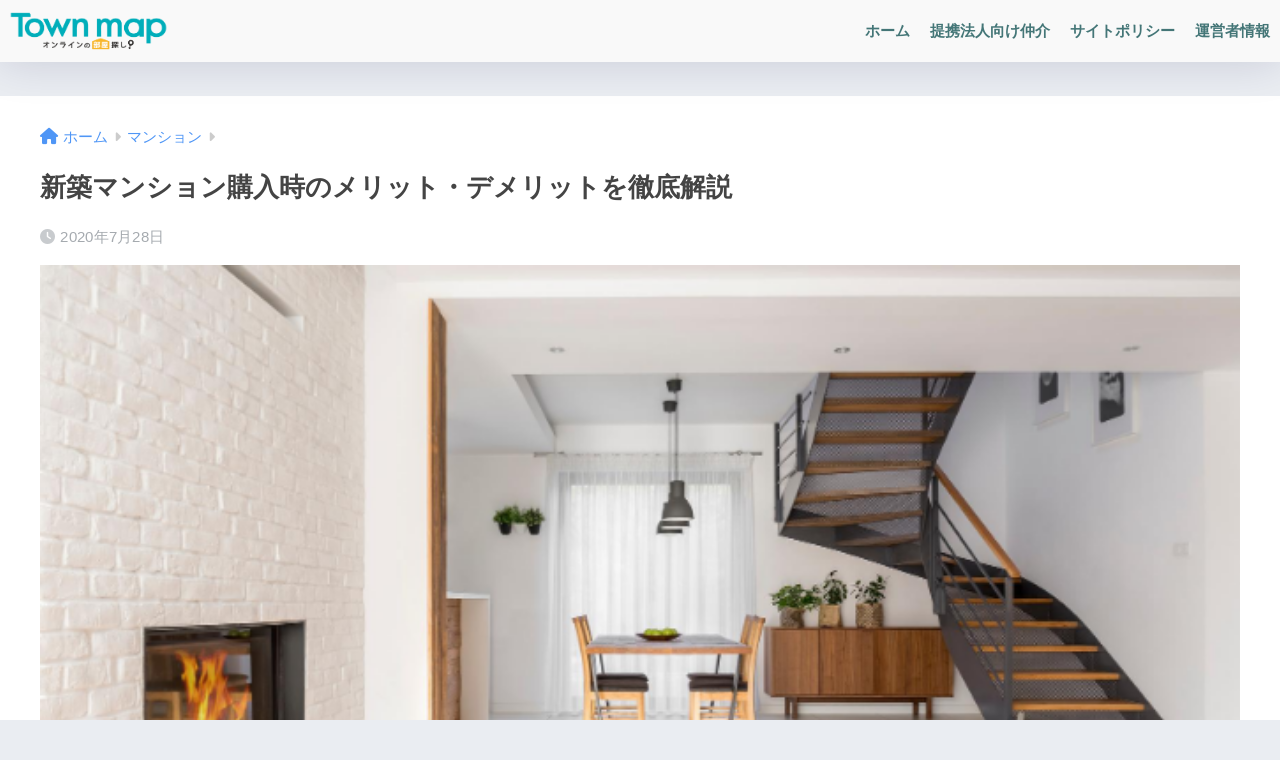

--- FILE ---
content_type: text/html; charset=UTF-8
request_url: https://town-maps.jp/mansion/611/
body_size: 15457
content:

<!DOCTYPE html>
<html lang="ja">
<head>
  <meta charset="utf-8">
  <meta http-equiv="X-UA-Compatible" content="IE=edge">
  <meta name="HandheldFriendly" content="True">
  <meta name="MobileOptimized" content="320">
  <meta name="viewport" content="width=device-width, initial-scale=1, viewport-fit=cover"/>
  <meta name="msapplication-TileColor" content="#009ef3">
  <meta name="theme-color" content="#009ef3">
  <link rel="pingback" href="https://town-maps.jp/xmlrpc.php">
  <title>新築マンション購入時のメリット・デメリットを徹底解説 | Town Map｜タウンマップ</title>
<meta name='robots' content='max-image-preview:large' />
<link rel='dns-prefetch' href='//js.hs-scripts.com' />
<link rel='dns-prefetch' href='//fonts.googleapis.com' />
<link rel='dns-prefetch' href='//use.fontawesome.com' />
<link rel="alternate" type="application/rss+xml" title="Town Map｜タウンマップ &raquo; フィード" href="https://town-maps.jp/feed/" />
<link rel="alternate" type="application/rss+xml" title="Town Map｜タウンマップ &raquo; コメントフィード" href="https://town-maps.jp/comments/feed/" />
<link rel="alternate" title="oEmbed (JSON)" type="application/json+oembed" href="https://town-maps.jp/wp-json/oembed/1.0/embed?url=https%3A%2F%2Ftown-maps.jp%2Fmansion%2F611%2F" />
<link rel="alternate" title="oEmbed (XML)" type="text/xml+oembed" href="https://town-maps.jp/wp-json/oembed/1.0/embed?url=https%3A%2F%2Ftown-maps.jp%2Fmansion%2F611%2F&#038;format=xml" />
<style id='wp-img-auto-sizes-contain-inline-css' type='text/css'>
img:is([sizes=auto i],[sizes^="auto," i]){contain-intrinsic-size:3000px 1500px}
/*# sourceURL=wp-img-auto-sizes-contain-inline-css */
</style>
<link rel='stylesheet' id='sng-stylesheet-css' href='https://town-maps.jp/wp-content/themes/sango-theme/style.css?version=3.9.11' type='text/css' media='all' />
<link rel='stylesheet' id='sng-option-css' href='https://town-maps.jp/wp-content/themes/sango-theme/entry-option.css?version=3.9.11' type='text/css' media='all' />
<link rel='stylesheet' id='sng-old-css-css' href='https://town-maps.jp/wp-content/themes/sango-theme/style-old.css?version=3.9.11' type='text/css' media='all' />
<link rel='stylesheet' id='sango_theme_gutenberg-style-css' href='https://town-maps.jp/wp-content/themes/sango-theme/library/gutenberg/dist/build/style-blocks.css?version=3.9.11' type='text/css' media='all' />
<style id='sango_theme_gutenberg-style-inline-css' type='text/css'>
:root{--sgb-main-color:#009ef3;--sgb-pastel-color:#b4e0fa;--sgb-accent-color:#f4cd4e;--sgb-widget-title-color:#009EF3;--sgb-widget-title-bg-color:#b4e0fa;--sgb-bg-color:#eaedf2;--wp--preset--color--sango-main:var(--sgb-main-color);--wp--preset--color--sango-pastel:var(--sgb-pastel-color);--wp--preset--color--sango-accent:var(--sgb-accent-color)}
/*# sourceURL=sango_theme_gutenberg-style-inline-css */
</style>
<link rel='stylesheet' id='sng-googlefonts-css' href='https://fonts.googleapis.com/css?family=Quicksand%3A500%2C700&#038;display=swap' type='text/css' media='all' />
<link rel='stylesheet' id='sng-fontawesome-css' href='https://use.fontawesome.com/releases/v6.1.1/css/all.css' type='text/css' media='all' />
<style id='wp-emoji-styles-inline-css' type='text/css'>

	img.wp-smiley, img.emoji {
		display: inline !important;
		border: none !important;
		box-shadow: none !important;
		height: 1em !important;
		width: 1em !important;
		margin: 0 0.07em !important;
		vertical-align: -0.1em !important;
		background: none !important;
		padding: 0 !important;
	}
/*# sourceURL=wp-emoji-styles-inline-css */
</style>
<style id='wp-block-library-inline-css' type='text/css'>
:root{--wp-block-synced-color:#7a00df;--wp-block-synced-color--rgb:122,0,223;--wp-bound-block-color:var(--wp-block-synced-color);--wp-editor-canvas-background:#ddd;--wp-admin-theme-color:#007cba;--wp-admin-theme-color--rgb:0,124,186;--wp-admin-theme-color-darker-10:#006ba1;--wp-admin-theme-color-darker-10--rgb:0,107,160.5;--wp-admin-theme-color-darker-20:#005a87;--wp-admin-theme-color-darker-20--rgb:0,90,135;--wp-admin-border-width-focus:2px}@media (min-resolution:192dpi){:root{--wp-admin-border-width-focus:1.5px}}.wp-element-button{cursor:pointer}:root .has-very-light-gray-background-color{background-color:#eee}:root .has-very-dark-gray-background-color{background-color:#313131}:root .has-very-light-gray-color{color:#eee}:root .has-very-dark-gray-color{color:#313131}:root .has-vivid-green-cyan-to-vivid-cyan-blue-gradient-background{background:linear-gradient(135deg,#00d084,#0693e3)}:root .has-purple-crush-gradient-background{background:linear-gradient(135deg,#34e2e4,#4721fb 50%,#ab1dfe)}:root .has-hazy-dawn-gradient-background{background:linear-gradient(135deg,#faaca8,#dad0ec)}:root .has-subdued-olive-gradient-background{background:linear-gradient(135deg,#fafae1,#67a671)}:root .has-atomic-cream-gradient-background{background:linear-gradient(135deg,#fdd79a,#004a59)}:root .has-nightshade-gradient-background{background:linear-gradient(135deg,#330968,#31cdcf)}:root .has-midnight-gradient-background{background:linear-gradient(135deg,#020381,#2874fc)}:root{--wp--preset--font-size--normal:16px;--wp--preset--font-size--huge:42px}.has-regular-font-size{font-size:1em}.has-larger-font-size{font-size:2.625em}.has-normal-font-size{font-size:var(--wp--preset--font-size--normal)}.has-huge-font-size{font-size:var(--wp--preset--font-size--huge)}.has-text-align-center{text-align:center}.has-text-align-left{text-align:left}.has-text-align-right{text-align:right}.has-fit-text{white-space:nowrap!important}#end-resizable-editor-section{display:none}.aligncenter{clear:both}.items-justified-left{justify-content:flex-start}.items-justified-center{justify-content:center}.items-justified-right{justify-content:flex-end}.items-justified-space-between{justify-content:space-between}.screen-reader-text{border:0;clip-path:inset(50%);height:1px;margin:-1px;overflow:hidden;padding:0;position:absolute;width:1px;word-wrap:normal!important}.screen-reader-text:focus{background-color:#ddd;clip-path:none;color:#444;display:block;font-size:1em;height:auto;left:5px;line-height:normal;padding:15px 23px 14px;text-decoration:none;top:5px;width:auto;z-index:100000}html :where(.has-border-color){border-style:solid}html :where([style*=border-top-color]){border-top-style:solid}html :where([style*=border-right-color]){border-right-style:solid}html :where([style*=border-bottom-color]){border-bottom-style:solid}html :where([style*=border-left-color]){border-left-style:solid}html :where([style*=border-width]){border-style:solid}html :where([style*=border-top-width]){border-top-style:solid}html :where([style*=border-right-width]){border-right-style:solid}html :where([style*=border-bottom-width]){border-bottom-style:solid}html :where([style*=border-left-width]){border-left-style:solid}html :where(img[class*=wp-image-]){height:auto;max-width:100%}:where(figure){margin:0 0 1em}html :where(.is-position-sticky){--wp-admin--admin-bar--position-offset:var(--wp-admin--admin-bar--height,0px)}@media screen and (max-width:600px){html :where(.is-position-sticky){--wp-admin--admin-bar--position-offset:0px}}
/*wp_block_styles_on_demand_placeholder:69687dbfae314*/
/*# sourceURL=wp-block-library-inline-css */
</style>
<link rel='stylesheet' id='liquid-connect-css' href='https://town-maps.jp/wp-content/plugins/liquid-connect/css/style.css' type='text/css' media='all' />
<link rel='stylesheet' id='ez-toc-css' href='https://town-maps.jp/wp-content/plugins/easy-table-of-contents/assets/css/screen.min.css' type='text/css' media='all' />
<style id='ez-toc-inline-css' type='text/css'>
div#ez-toc-container .ez-toc-title {font-size: 120%;}div#ez-toc-container .ez-toc-title {font-weight: 500;}div#ez-toc-container ul li , div#ez-toc-container ul li a {font-size: 95%;}div#ez-toc-container ul li , div#ez-toc-container ul li a {font-weight: 500;}div#ez-toc-container nav ul ul li {font-size: 90%;}.ez-toc-box-title {font-weight: bold; margin-bottom: 10px; text-align: center; text-transform: uppercase; letter-spacing: 1px; color: #666; padding-bottom: 5px;position:absolute;top:-4%;left:5%;background-color: inherit;transition: top 0.3s ease;}.ez-toc-box-title.toc-closed {top:-25%;}
.ez-toc-container-direction {direction: ltr;}.ez-toc-counter ul {direction: ltr;counter-reset: item ;}.ez-toc-counter nav ul li a::before {content: counter(item, numeric) '. ';margin-right: .2em; counter-increment: item;flex-grow: 0;flex-shrink: 0;float: left; }.ez-toc-widget-direction {direction: ltr;}.ez-toc-widget-container ul {direction: ltr;counter-reset: item ;}.ez-toc-widget-container nav ul li a::before {content: counter(item, numeric) '. ';margin-right: .2em; counter-increment: item;flex-grow: 0;flex-shrink: 0;float: left; }
/*# sourceURL=ez-toc-inline-css */
</style>
<script type="text/javascript" src="https://town-maps.jp/wp-includes/js/jquery/jquery.min.js?ver=3.7.1" id="jquery-core-js"></script>
<script type="text/javascript" src="https://town-maps.jp/wp-includes/js/jquery/jquery-migrate.min.js?ver=3.4.1" id="jquery-migrate-js"></script>
<link rel="https://api.w.org/" href="https://town-maps.jp/wp-json/" /><link rel="alternate" title="JSON" type="application/json" href="https://town-maps.jp/wp-json/wp/v2/posts/611" /><link rel="EditURI" type="application/rsd+xml" title="RSD" href="https://town-maps.jp/xmlrpc.php?rsd" />
<link rel="canonical" href="https://town-maps.jp/mansion/611/" />
<link rel='shortlink' href='https://town-maps.jp/?p=611' />
			<!-- DO NOT COPY THIS SNIPPET! Start of Page Analytics Tracking for HubSpot WordPress plugin v11.3.33-->
			<script class="hsq-set-content-id" data-content-id="blog-post">
				var _hsq = _hsq || [];
				_hsq.push(["setContentType", "blog-post"]);
			</script>
			<!-- DO NOT COPY THIS SNIPPET! End of Page Analytics Tracking for HubSpot WordPress plugin -->
			<meta property="og:title" content="新築マンション購入時のメリット・デメリットを徹底解説" />
<meta property="og:description" content="新築マンションの購入を検討している人は、中古マンションと比べて何が違うのか？と思っている人も多いでしょう。そこでこの記事では、新築マンションを購入するメリット・デメリットを解説します。新築マンションの購入を検討している人 ... " />
<meta property="og:type" content="article" />
<meta property="og:url" content="https://town-maps.jp/mansion/611/" />
<meta property="og:image" content="https://town-maps.jp/wp-content/uploads/2020/07/20200728-1.png" />
<meta name="thumbnail" content="https://town-maps.jp/wp-content/uploads/2020/07/20200728-1.png" />
<meta property="og:site_name" content="Town Map｜タウンマップ" />
<meta name="twitter:card" content="summary_large_image" />
	<script>
		(function(i,s,o,g,r,a,m){i['GoogleAnalyticsObject']=r;i[r]=i[r]||function(){
		(i[r].q=i[r].q||[]).push(arguments)},i[r].l=1*new Date();a=s.createElement(o),
		m=s.getElementsByTagName(o)[0];a.async=1;a.src=g;m.parentNode.insertBefore(a,m)
		})(window,document,'script','//www.google-analytics.com/analytics.js','ga');
		ga('create', 'UA-165419685-1', 'auto');
		ga('send', 'pageview');
	</script>
	
<!-- Jetpack Open Graph Tags -->
<meta property="og:type" content="article" />
<meta property="og:title" content="新築マンション購入時のメリット・デメリットを徹底解説" />
<meta property="og:url" content="https://town-maps.jp/mansion/611/" />
<meta property="og:description" content="新築マンションの購入を検討している人は、中古マンションと比べて何が違うのか？と思っている人も多いでしょう。そこ&hellip;" />
<meta property="article:published_time" content="2020-07-27T14:00:00+00:00" />
<meta property="article:modified_time" content="2020-07-26T23:56:34+00:00" />
<meta property="og:site_name" content="Town Map｜タウンマップ" />
<meta property="og:image" content="https://town-maps.jp/wp-content/uploads/2020/07/20200728-1.png" />
<meta property="og:image:width" content="680" />
<meta property="og:image:height" content="390" />
<meta property="og:image:alt" content="" />
<meta property="og:locale" content="ja_JP" />
<meta name="twitter:text:title" content="新築マンション購入時のメリット・デメリットを徹底解説" />
<meta name="twitter:image" content="https://town-maps.jp/wp-content/uploads/2020/07/20200728-1.png?w=640" />
<meta name="twitter:card" content="summary_large_image" />

<!-- End Jetpack Open Graph Tags -->
<link rel="icon" href="https://town-maps.jp/wp-content/uploads/2020/10/cropped-favicon-32x32.png" sizes="32x32" />
<link rel="icon" href="https://town-maps.jp/wp-content/uploads/2020/10/cropped-favicon-192x192.png" sizes="192x192" />
<link rel="apple-touch-icon" href="https://town-maps.jp/wp-content/uploads/2020/10/cropped-favicon-180x180.png" />
<meta name="msapplication-TileImage" content="https://town-maps.jp/wp-content/uploads/2020/10/cropped-favicon-270x270.png" />
		<style type="text/css" id="wp-custom-css">
			#sgb-css-id-1 .post-tab .tab-active{
	color:#4f96f6!important;
	border-bottom:2px solid #4f96f6!important;
}

.footer-contents .cta{
box-shadow: 5px 10px 10px rgba(200, 200, 200, .3);
}		</style>
		<style> a{color:#4f96f6}.header, .drawer__title{background-color:#f9f9f9}#logo a{color:#FFF}.desktop-nav li a , .mobile-nav li a, #drawer__open, .header-search__open, .drawer__title{color:#447677}.drawer__title__close span, .drawer__title__close span:before{background:#447677}.desktop-nav li:after{background:#447677}.mobile-nav .current-menu-item{border-bottom-color:#447677}.widgettitle, .sidebar .wp-block-group h2, .drawer .wp-block-group h2{color:#009EF3;background-color:#b4e0fa}#footer-menu a, .copyright{color:#7c7c7c}#footer-menu{background-color:#ffffff}.footer{background-color:#e0e4eb}.footer, .footer a, .footer .widget ul li a{color:#3c3c3c}body{font-size:100%}@media only screen and (min-width:481px){body{font-size:107%}}@media only screen and (min-width:1030px){body{font-size:107%}}.totop{background:#009EF3}.header-info a{color:#FFF;background:linear-gradient(95deg, #738bff, #85e3ec)}.fixed-menu ul{background:#FFF}.fixed-menu a{color:#a2a7ab}.fixed-menu .current-menu-item a, .fixed-menu ul li a.active{color:#009EF3}.post-tab{background:#FFF}.post-tab > div{color:#a7a7a7}body{--sgb-font-family:var(--wp--preset--font-family--default)}#fixed_sidebar{top:0px}:target{scroll-margin-top:0px}.Threads:before{background-image:url("https://town-maps.jp/wp-content/themes/sango-theme/library/images/threads.svg")}.profile-sns li .Threads:before{background-image:url("https://town-maps.jp/wp-content/themes/sango-theme/library/images/threads-outline.svg")}.X:before{background-image:url("https://town-maps.jp/wp-content/themes/sango-theme/library/images/x-circle.svg")}</style></head>
<body data-rsssl=1 class="wp-singular post-template-default single single-post postid-611 single-format-standard wp-theme-sango-theme fa5">
    <div id="container"> 
  			<header class="header
			">
				<div id="inner-header" class="wrap">
		<div id="logo" class="header-logo h1 dfont">
	<a href="https://town-maps.jp/" class="header-logo__link">
				<img src="https://town-maps.jp/wp-content/uploads/2020/10/logo1_black.png" alt="Town Map｜タウンマップ" width="1667" height="500" class="header-logo__img">
					</a>
	</div>
	<div class="header-search">
		<input type="checkbox" class="header-search__input" id="header-search-input" onclick="document.querySelector('.header-search__modal .searchform__input').focus()">
	<label class="header-search__close" for="header-search-input"></label>
	<div class="header-search__modal">
	
<form role="search" method="get" class="searchform" action="https://town-maps.jp/">
  <div>
    <input type="search" class="searchform__input" name="s" value="" placeholder="検索" />
    <button type="submit" class="searchform__submit" aria-label="検索"><i class="fas fa-search" aria-hidden="true"></i></button>
  </div>
</form>

	</div>
</div>	<nav class="desktop-nav clearfix"><ul id="menu-pc%e7%94%a8" class="menu"><li id="menu-item-1706" class="menu-item menu-item-type-custom menu-item-object-custom menu-item-home menu-item-1706"><a href="https://town-maps.jp">ホーム</a></li>
<li id="menu-item-1908" class="menu-item menu-item-type-post_type menu-item-object-page menu-item-1908"><a href="https://town-maps.jp/online-heya-corporation/">提携法人向け仲介</a></li>
<li id="menu-item-1710" class="menu-item menu-item-type-post_type menu-item-object-page menu-item-1710"><a href="https://town-maps.jp/site-policy/">サイトポリシー</a></li>
<li id="menu-item-1709" class="menu-item menu-item-type-post_type menu-item-object-page menu-item-1709"><a href="https://town-maps.jp/company/">運営者情報</a></li>
</ul></nav></div>
	</header>
		  <div id="content">
    <div id="inner-content" class="wrap cf">
      <main id="main">
                  <article id="entry" class="post-611 post type-post status-publish format-standard has-post-thumbnail category-mansion">
            <header class="article-header entry-header">
	<nav id="breadcrumb" class="breadcrumb"><ul itemscope itemtype="http://schema.org/BreadcrumbList"><li itemprop="itemListElement" itemscope itemtype="http://schema.org/ListItem"><a href="https://town-maps.jp" itemprop="item"><span itemprop="name">ホーム</span></a><meta itemprop="position" content="1" /></li><li itemprop="itemListElement" itemscope itemtype="http://schema.org/ListItem"><a href="https://town-maps.jp/category/mansion/" itemprop="item"><span itemprop="name">マンション</span></a><meta itemprop="position" content="2" /></li></ul></nav>		<h1 class="entry-title single-title">新築マンション購入時のメリット・デメリットを徹底解説</h1>
		<div class="entry-meta vcard">
	<time class="pubdate entry-time" itemprop="datePublished" datetime="2020-07-28">2020年7月28日</time>	</div>
		<p class="post-thumbnail"><img width="680" height="390" src="https://town-maps.jp/wp-content/uploads/2020/07/20200728-1.png" class="attachment-thumb-940 size-thumb-940 wp-post-image" alt="" decoding="async" fetchpriority="high" srcset="https://town-maps.jp/wp-content/uploads/2020/07/20200728-1.png 680w, https://town-maps.jp/wp-content/uploads/2020/07/20200728-1-300x172.png 300w" sizes="(max-width: 680px) 100vw, 680px" /></p>
			<input type="checkbox" id="fab">
	<label class="fab-btn extended-fab main-c" for="fab"><i class="fas fa-share-alt" aria-hidden="true"></i></label>
	<label class="fab__close-cover" for="fab"></label>
			<div id="fab__contents">
		<div class="fab__contents-main dfont">
		<label class="fab__contents__close" for="fab"><span></span></label>
		<p class="fab__contents_title">SHARE</p>
					<div class="fab__contents_img" style="background-image: url(https://town-maps.jp/wp-content/uploads/2020/07/20200728-1-520x300.png);">
			</div>
					<div class="sns-btn
		 sns-dif	">
				<ul>
			<li class="tw sns-btn__item">
		<a href="https://twitter.com/intent/tweet?url=https%3A%2F%2Ftown-maps.jp%2Fmansion%2F611%2F&text=%E6%96%B0%E7%AF%89%E3%83%9E%E3%83%B3%E3%82%B7%E3%83%A7%E3%83%B3%E8%B3%BC%E5%85%A5%E6%99%82%E3%81%AE%E3%83%A1%E3%83%AA%E3%83%83%E3%83%88%E3%83%BB%E3%83%87%E3%83%A1%E3%83%AA%E3%83%83%E3%83%88%E3%82%92%E5%BE%B9%E5%BA%95%E8%A7%A3%E8%AA%AC%EF%BD%9CTown+Map%EF%BD%9C%E3%82%BF%E3%82%A6%E3%83%B3%E3%83%9E%E3%83%83%E3%83%97" target="_blank" rel="nofollow noopener noreferrer" aria-label="Xでシェアする">
		<img alt="" src="https://town-maps.jp/wp-content/themes/sango-theme/library/images/x.svg">
		<span class="share_txt">ポスト</span>
		</a>
			</li>
					<li class="fb sns-btn__item">
		<a href="https://www.facebook.com/share.php?u=https%3A%2F%2Ftown-maps.jp%2Fmansion%2F611%2F" target="_blank" rel="nofollow noopener noreferrer" aria-label="Facebookでシェアする">
		<i class="fab fa-facebook" aria-hidden="true"></i>		<span class="share_txt">シェア</span>
		</a>
			</li>
					<li class="hatebu sns-btn__item">
		<a href="http://b.hatena.ne.jp/add?mode=confirm&url=https%3A%2F%2Ftown-maps.jp%2Fmansion%2F611%2F&title=%E6%96%B0%E7%AF%89%E3%83%9E%E3%83%B3%E3%82%B7%E3%83%A7%E3%83%B3%E8%B3%BC%E5%85%A5%E6%99%82%E3%81%AE%E3%83%A1%E3%83%AA%E3%83%83%E3%83%88%E3%83%BB%E3%83%87%E3%83%A1%E3%83%AA%E3%83%83%E3%83%88%E3%82%92%E5%BE%B9%E5%BA%95%E8%A7%A3%E8%AA%AC%EF%BD%9CTown+Map%EF%BD%9C%E3%82%BF%E3%82%A6%E3%83%B3%E3%83%9E%E3%83%83%E3%83%97" target="_blank" rel="nofollow noopener noreferrer" aria-label="はてブでブックマークする">
		<i class="fa fa-hatebu" aria-hidden="true"></i>
		<span class="share_txt">はてブ</span>
		</a>
			</li>
					<li class="line sns-btn__item">
		<a href="https://social-plugins.line.me/lineit/share?url=https%3A%2F%2Ftown-maps.jp%2Fmansion%2F611%2F&text=%E6%96%B0%E7%AF%89%E3%83%9E%E3%83%B3%E3%82%B7%E3%83%A7%E3%83%B3%E8%B3%BC%E5%85%A5%E6%99%82%E3%81%AE%E3%83%A1%E3%83%AA%E3%83%83%E3%83%88%E3%83%BB%E3%83%87%E3%83%A1%E3%83%AA%E3%83%83%E3%83%88%E3%82%92%E5%BE%B9%E5%BA%95%E8%A7%A3%E8%AA%AC%EF%BD%9CTown+Map%EF%BD%9C%E3%82%BF%E3%82%A6%E3%83%B3%E3%83%9E%E3%83%83%E3%83%97" target="_blank" rel="nofollow noopener noreferrer" aria-label="LINEでシェアする">
					<i class="fab fa-line" aria-hidden="true"></i>
				<span class="share_txt share_txt_line dfont">LINE</span>
		</a>
	</li>
				</ul>
	</div>
				</div>
	</div>
			<div class="sns-btn
			">
				<ul>
			<li class="tw sns-btn__item">
		<a href="https://twitter.com/intent/tweet?url=https%3A%2F%2Ftown-maps.jp%2Fmansion%2F611%2F&text=%E6%96%B0%E7%AF%89%E3%83%9E%E3%83%B3%E3%82%B7%E3%83%A7%E3%83%B3%E8%B3%BC%E5%85%A5%E6%99%82%E3%81%AE%E3%83%A1%E3%83%AA%E3%83%83%E3%83%88%E3%83%BB%E3%83%87%E3%83%A1%E3%83%AA%E3%83%83%E3%83%88%E3%82%92%E5%BE%B9%E5%BA%95%E8%A7%A3%E8%AA%AC%EF%BD%9CTown+Map%EF%BD%9C%E3%82%BF%E3%82%A6%E3%83%B3%E3%83%9E%E3%83%83%E3%83%97" target="_blank" rel="nofollow noopener noreferrer" aria-label="Xでシェアする">
		<img alt="" src="https://town-maps.jp/wp-content/themes/sango-theme/library/images/x.svg">
		<span class="share_txt">ポスト</span>
		</a>
			</li>
					<li class="fb sns-btn__item">
		<a href="https://www.facebook.com/share.php?u=https%3A%2F%2Ftown-maps.jp%2Fmansion%2F611%2F" target="_blank" rel="nofollow noopener noreferrer" aria-label="Facebookでシェアする">
		<i class="fab fa-facebook" aria-hidden="true"></i>		<span class="share_txt">シェア</span>
		</a>
			</li>
					<li class="hatebu sns-btn__item">
		<a href="http://b.hatena.ne.jp/add?mode=confirm&url=https%3A%2F%2Ftown-maps.jp%2Fmansion%2F611%2F&title=%E6%96%B0%E7%AF%89%E3%83%9E%E3%83%B3%E3%82%B7%E3%83%A7%E3%83%B3%E8%B3%BC%E5%85%A5%E6%99%82%E3%81%AE%E3%83%A1%E3%83%AA%E3%83%83%E3%83%88%E3%83%BB%E3%83%87%E3%83%A1%E3%83%AA%E3%83%83%E3%83%88%E3%82%92%E5%BE%B9%E5%BA%95%E8%A7%A3%E8%AA%AC%EF%BD%9CTown+Map%EF%BD%9C%E3%82%BF%E3%82%A6%E3%83%B3%E3%83%9E%E3%83%83%E3%83%97" target="_blank" rel="nofollow noopener noreferrer" aria-label="はてブでブックマークする">
		<i class="fa fa-hatebu" aria-hidden="true"></i>
		<span class="share_txt">はてブ</span>
		</a>
			</li>
					<li class="line sns-btn__item">
		<a href="https://social-plugins.line.me/lineit/share?url=https%3A%2F%2Ftown-maps.jp%2Fmansion%2F611%2F&text=%E6%96%B0%E7%AF%89%E3%83%9E%E3%83%B3%E3%82%B7%E3%83%A7%E3%83%B3%E8%B3%BC%E5%85%A5%E6%99%82%E3%81%AE%E3%83%A1%E3%83%AA%E3%83%83%E3%83%88%E3%83%BB%E3%83%87%E3%83%A1%E3%83%AA%E3%83%83%E3%83%88%E3%82%92%E5%BE%B9%E5%BA%95%E8%A7%A3%E8%AA%AC%EF%BD%9CTown+Map%EF%BD%9C%E3%82%BF%E3%82%A6%E3%83%B3%E3%83%9E%E3%83%83%E3%83%97" target="_blank" rel="nofollow noopener noreferrer" aria-label="LINEでシェアする">
					<i class="fab fa-line" aria-hidden="true"></i>
				<span class="share_txt share_txt_line dfont">LINE</span>
		</a>
	</li>
				</ul>
	</div>
		</header>
<section class="entry-content">
	
<p>新築マンションの購入を検討している人は、中古マンションと比べて何が違うのか？と思っている人も多いでしょう。そこでこの記事では、新築マンションを購入するメリット・デメリットを解説します。<br>新築マンションの購入を検討している人はぜひ確認してみてください。</p>



<div id="ez-toc-container" class="ez-toc-v2_0_79_2 counter-hierarchy ez-toc-counter ez-toc-grey ez-toc-container-direction">
<p class="ez-toc-title" style="cursor:inherit">目次</p>
<label for="ez-toc-cssicon-toggle-item-69687dbfc33cc" class="ez-toc-cssicon-toggle-label"><span class=""><span class="eztoc-hide" style="display:none;">Toggle</span><span class="ez-toc-icon-toggle-span"><svg style="fill: #999;color:#999" xmlns="http://www.w3.org/2000/svg" class="list-377408" width="20px" height="20px" viewBox="0 0 24 24" fill="none"><path d="M6 6H4v2h2V6zm14 0H8v2h12V6zM4 11h2v2H4v-2zm16 0H8v2h12v-2zM4 16h2v2H4v-2zm16 0H8v2h12v-2z" fill="currentColor"></path></svg><svg style="fill: #999;color:#999" class="arrow-unsorted-368013" xmlns="http://www.w3.org/2000/svg" width="10px" height="10px" viewBox="0 0 24 24" version="1.2" baseProfile="tiny"><path d="M18.2 9.3l-6.2-6.3-6.2 6.3c-.2.2-.3.4-.3.7s.1.5.3.7c.2.2.4.3.7.3h11c.3 0 .5-.1.7-.3.2-.2.3-.5.3-.7s-.1-.5-.3-.7zM5.8 14.7l6.2 6.3 6.2-6.3c.2-.2.3-.5.3-.7s-.1-.5-.3-.7c-.2-.2-.4-.3-.7-.3h-11c-.3 0-.5.1-.7.3-.2.2-.3.5-.3.7s.1.5.3.7z"/></svg></span></span></label><input type="checkbox"  id="ez-toc-cssicon-toggle-item-69687dbfc33cc"  aria-label="Toggle" /><nav><ul class='ez-toc-list ez-toc-list-level-1 ' ><li class='ez-toc-page-1 ez-toc-heading-level-2'><a class="ez-toc-link ez-toc-heading-1" href="#%E6%96%B0%E7%AF%89%E3%83%9E%E3%83%B3%E3%82%B7%E3%83%A7%E3%83%B3%E3%81%AE%E3%83%A1%E3%83%AA%E3%83%83%E3%83%88" >新築マンションのメリット</a><ul class='ez-toc-list-level-3' ><li class='ez-toc-heading-level-3'><a class="ez-toc-link ez-toc-heading-2" href="#%E8%A8%AD%E5%82%99%E3%81%8C%E6%9C%80%E6%96%B0%E3%81%A7%E3%81%82%E3%82%8B" >設備が最新である</a></li><li class='ez-toc-page-1 ez-toc-heading-level-3'><a class="ez-toc-link ez-toc-heading-3" href="#%E5%86%85%E8%A6%A7%E3%81%8C%E3%81%A7%E3%81%8D%E3%82%8B%E3%81%AE%E3%81%A7%E4%B8%8D%E5%82%99%E3%81%8C%E3%81%82%E3%82%8C%E3%81%B0%E8%A3%9C%E4%BF%AE%E3%81%97%E3%81%A6%E3%81%8F%E3%82%8C%E3%82%8B" >内覧ができるので不備があれば補修してくれる</a></li><li class='ez-toc-page-1 ez-toc-heading-level-3'><a class="ez-toc-link ez-toc-heading-4" href="#%E5%A5%91%E7%B4%84%E4%B8%8D%E9%81%A9%E5%90%88%E8%B2%AC%E4%BB%BB%E3%81%8C%E6%89%8B%E5%8E%9A%E3%81%84" >契約不適合責任が手厚い</a></li></ul></li><li class='ez-toc-page-1 ez-toc-heading-level-2'><a class="ez-toc-link ez-toc-heading-5" href="#%E6%96%B0%E7%AF%89%E3%83%9E%E3%83%B3%E3%82%B7%E3%83%A7%E3%83%B3%E3%81%AE%E3%83%87%E3%83%A1%E3%83%AA%E3%83%83%E3%83%88" >新築マンションのデメリット</a></li><li class='ez-toc-page-1 ez-toc-heading-level-2'><a class="ez-toc-link ez-toc-heading-6" href="#%E3%81%BE%E3%81%A8%E3%82%81" >まとめ</a></li></ul></nav></div>
<h2 class="wp-block-heading" id="i-0"><span class="ez-toc-section" id="%E6%96%B0%E7%AF%89%E3%83%9E%E3%83%B3%E3%82%B7%E3%83%A7%E3%83%B3%E3%81%AE%E3%83%A1%E3%83%AA%E3%83%83%E3%83%88"></span>新築マンションのメリット<span class="ez-toc-section-end"></span></h2>



<figure class="wp-block-image size-large"><img decoding="async" width="680" height="390" src="https://town-maps.jp/wp-content/uploads/2020/05/townmaps00005.png" alt="" class="wp-image-195" srcset="https://town-maps.jp/wp-content/uploads/2020/05/townmaps00005.png 680w, https://town-maps.jp/wp-content/uploads/2020/05/townmaps00005-300x172.png 300w" sizes="(max-width: 680px) 100vw, 680px"></figure>



<p>新築マンションのメリットは以下の点です。</p>



<ul class="wp-block-list"><li>設備が最新である</li><li>内覧時に不備があれば補修してくれる</li><li>契約不適合責任が手厚い</li></ul>



<p>詳しく解説します。</p>



<h3 class="wp-block-heading" id="i-1"><span class="ez-toc-section" id="%E8%A8%AD%E5%82%99%E3%81%8C%E6%9C%80%E6%96%B0%E3%81%A7%E3%81%82%E3%82%8B"></span>設備が最新である<span class="ez-toc-section-end"></span></h3>



<p>新築マンション購入の１つ目のメリットは、設備が最新である点です。マンションごとに備え付けられている設備のグレードは違うものの、基本的には新しい設備が整っています。</p>



<p>たとえば、最近では床暖房を設置している新築マンションは多いですし、食器洗浄機が付いているマンションも多いです。設備の新しさは「過ごしやすさ」「快適さ」につながる重要な要素といえるでしょう。</p>



<h3 class="wp-block-heading" id="i-2"><span class="ez-toc-section" id="%E5%86%85%E8%A6%A7%E3%81%8C%E3%81%A7%E3%81%8D%E3%82%8B%E3%81%AE%E3%81%A7%E4%B8%8D%E5%82%99%E3%81%8C%E3%81%82%E3%82%8C%E3%81%B0%E8%A3%9C%E4%BF%AE%E3%81%97%E3%81%A6%E3%81%8F%E3%82%8C%E3%82%8B"></span>内覧ができるので不備があれば補修してくれる<span class="ez-toc-section-end"></span></h3>



<p>新築マンション購入の２つ目のメリットは、内覧した際に不備があれば補修してくれる点です。「内覧」というのは、新築マンションの引渡しを受ける前に室内をチェックすることです。<br>内覧時に傷や汚れがあれば、基本的には引渡しまでに補修してくれます。一方、中古マンションは基本的に現況有姿なので、傷や汚れはそのままの引渡しとなります。</p>



<h3 class="wp-block-heading" id="i-3"><span class="ez-toc-section" id="%E5%A5%91%E7%B4%84%E4%B8%8D%E9%81%A9%E5%90%88%E8%B2%AC%E4%BB%BB%E3%81%8C%E6%89%8B%E5%8E%9A%E3%81%84"></span>契約不適合責任が手厚い<span class="ez-toc-section-end"></span></h3>



<p>新築マンション購入の３つ目のメリットは、契約不適合責任が手厚いという点です。「契約不適合責任」とは、建物に不備があったときに売主が補修などの責任を負うことです。<br>新築マンション購入の場合は売主が不動産会社になるので、主要構造部分は１０年間保証されます。</p>



<p>一方、中古マンションの場合は、保証期間が通常半年、長くても２年程度になるので、その点は新築マンション購入時のメリットといえるでしょう。</p>



<h2 class="wp-block-heading" id="i-4"><span class="ez-toc-section" id="%E6%96%B0%E7%AF%89%E3%83%9E%E3%83%B3%E3%82%B7%E3%83%A7%E3%83%B3%E3%81%AE%E3%83%87%E3%83%A1%E3%83%AA%E3%83%83%E3%83%88"></span>新築マンションのデメリット<span class="ez-toc-section-end"></span></h2>



<figure class="wp-block-image size-large"><img decoding="async" width="680" height="390" src="https://town-maps.jp/wp-content/uploads/2020/05/townmaps00009.png" alt="" class="wp-image-199" srcset="https://town-maps.jp/wp-content/uploads/2020/05/townmaps00009.png 680w, https://town-maps.jp/wp-content/uploads/2020/05/townmaps00009-300x172.png 300w" sizes="(max-width: 680px) 100vw, 680px"></figure>



<p>ただし、新築マンションは「中古マンションよりも価格が割高」というデメリットがあります。新築マンションの価格が中古マンションより割高な理由は以下の通りです。</p>



<ul class="wp-block-list"><li>モデルルームなどの販売経費がかかる</li><li>広告費や人件費を中古マンション売却時よりも多く投下する</li><li>不動産会社がより多くの利益を確保する</li></ul>



<p>このような費用が上乗せされているため、中古マンションと比較すると新築マンションは割高な物件が多いのです。</p>



<h2 class="wp-block-heading" id="i-5"><span class="ez-toc-section" id="%E3%81%BE%E3%81%A8%E3%82%81"></span>まとめ<span class="ez-toc-section-end"></span></h2>



<p>このように、新築マンションは設備面や契約不適合責任の面などにメリットがあります。一方、中古マンションに比べると価格が割高な物件もあるため、メリット・デメリットをしっかり理解した上で物件を選びましょう。</p>
</section>
<footer class="article-footer">
	<aside>
	<div class="footer-contents">
						<div class="sns-btn
			">
		<span class="sns-btn__title dfont">SHARE</span>		<ul>
			<li class="tw sns-btn__item">
		<a href="https://twitter.com/intent/tweet?url=https%3A%2F%2Ftown-maps.jp%2Fmansion%2F611%2F&text=%E6%96%B0%E7%AF%89%E3%83%9E%E3%83%B3%E3%82%B7%E3%83%A7%E3%83%B3%E8%B3%BC%E5%85%A5%E6%99%82%E3%81%AE%E3%83%A1%E3%83%AA%E3%83%83%E3%83%88%E3%83%BB%E3%83%87%E3%83%A1%E3%83%AA%E3%83%83%E3%83%88%E3%82%92%E5%BE%B9%E5%BA%95%E8%A7%A3%E8%AA%AC%EF%BD%9CTown+Map%EF%BD%9C%E3%82%BF%E3%82%A6%E3%83%B3%E3%83%9E%E3%83%83%E3%83%97" target="_blank" rel="nofollow noopener noreferrer" aria-label="Xでシェアする">
		<img alt="" src="https://town-maps.jp/wp-content/themes/sango-theme/library/images/x.svg">
		<span class="share_txt">ポスト</span>
		</a>
			</li>
					<li class="fb sns-btn__item">
		<a href="https://www.facebook.com/share.php?u=https%3A%2F%2Ftown-maps.jp%2Fmansion%2F611%2F" target="_blank" rel="nofollow noopener noreferrer" aria-label="Facebookでシェアする">
		<i class="fab fa-facebook" aria-hidden="true"></i>		<span class="share_txt">シェア</span>
		</a>
			</li>
					<li class="hatebu sns-btn__item">
		<a href="http://b.hatena.ne.jp/add?mode=confirm&url=https%3A%2F%2Ftown-maps.jp%2Fmansion%2F611%2F&title=%E6%96%B0%E7%AF%89%E3%83%9E%E3%83%B3%E3%82%B7%E3%83%A7%E3%83%B3%E8%B3%BC%E5%85%A5%E6%99%82%E3%81%AE%E3%83%A1%E3%83%AA%E3%83%83%E3%83%88%E3%83%BB%E3%83%87%E3%83%A1%E3%83%AA%E3%83%83%E3%83%88%E3%82%92%E5%BE%B9%E5%BA%95%E8%A7%A3%E8%AA%AC%EF%BD%9CTown+Map%EF%BD%9C%E3%82%BF%E3%82%A6%E3%83%B3%E3%83%9E%E3%83%83%E3%83%97" target="_blank" rel="nofollow noopener noreferrer" aria-label="はてブでブックマークする">
		<i class="fa fa-hatebu" aria-hidden="true"></i>
		<span class="share_txt">はてブ</span>
		</a>
			</li>
					<li class="line sns-btn__item">
		<a href="https://social-plugins.line.me/lineit/share?url=https%3A%2F%2Ftown-maps.jp%2Fmansion%2F611%2F&text=%E6%96%B0%E7%AF%89%E3%83%9E%E3%83%B3%E3%82%B7%E3%83%A7%E3%83%B3%E8%B3%BC%E5%85%A5%E6%99%82%E3%81%AE%E3%83%A1%E3%83%AA%E3%83%83%E3%83%88%E3%83%BB%E3%83%87%E3%83%A1%E3%83%AA%E3%83%83%E3%83%88%E3%82%92%E5%BE%B9%E5%BA%95%E8%A7%A3%E8%AA%AC%EF%BD%9CTown+Map%EF%BD%9C%E3%82%BF%E3%82%A6%E3%83%B3%E3%83%9E%E3%83%83%E3%83%97" target="_blank" rel="nofollow noopener noreferrer" aria-label="LINEでシェアする">
					<i class="fab fa-line" aria-hidden="true"></i>
				<span class="share_txt share_txt_line dfont">LINE</span>
		</a>
	</li>
				</ul>
	</div>
						<div class="like_box">
	<div class="like_inside">
		<div class="like_img">
				<img src="https://town-maps.jp/wp-content/uploads/2020/07/20200728-1-520x300.png"  width="520" height="300" alt="下のソーシャルリンクからフォロー">
		<p class="dfont">最新情報をチェックしよう！</p>		</div>
		<div class="like_content">
		<p>この記事が気に入ったらフォローしよう</p>
					<div><a href="https://twitter.com/townmapsjp" class="twitter-follow-button" data-show-count="true" data-lang="ja" data-show-screen-name="false" rel="nofollow">フォローする</a> <script>!function(d,s,id){var js,fjs=d.getElementsByTagName(s)[0],p=/^http:/.test(d.location)?'http':'https';if(!d.getElementById(id)){js=d.createElement(s);js.id=id;js.src=p+'://platform.twitter.com/widgets.js';fjs.parentNode.insertBefore(js,fjs);}}(document, 'script', 'twitter-wjs');</script></div>
									<div><a href="https://feedly.com/i/subscription/feed/https://town-maps.jp//feed" target="blank" rel="nofollow"><img src="https://town-maps.jp/wp-content/themes/sango-theme/library/images/feedly.png" alt="follow me on feedly" width="66" height="20" ></a></div>
							<div><div class="fb-like" data-href="https://www.facebook.com/townmapsjp/" data-layout="box_count" data-action="like" data-share="false"></div></div>
			  <div id="fb-root"></div>
  <script>(function(d, s, id) {
    const js, fjs = d.getElementsByTagName(s)[0];
    if (d.getElementById(id)) return;
    js = d.createElement(s); js.id = id;
    js.src = "https://connect.facebook.net/ja_JP/sdk.js#xfbml=1&version=v3.0";
    fjs.parentNode.insertBefore(js, fjs);
  }(document, 'script', 'facebook-jssdk'));</script>								</div>
	</div>
	</div>
				<div class="footer-meta dfont">
						<p class="footer-meta_title">CATEGORY :</p>
				<ul class="post-categories">
	<li><a href="https://town-maps.jp/category/mansion/" rel="category tag">マンション</a></li></ul>								</div>
				<div class="cta" style="background: #fcfcfc;">
				<p class="cta-img">
		<img src="https://town-maps.jp/wp-content/uploads/2020/10/logo1_black.png"  width="1667" height="500" />
		</p>
					<p class="cta-btn"><a class="raised" href="https://nomad-cloud.jp/follow_up_client/entry/clients/new?entry_id=sPOPoipRjDj95LL8CqQ1zw%3D%3D" style="background: #ffb36b;">チャットやLINEで、お部屋探しをはじめる</a></p>
			</div>
											<div class="related-posts type_a slide"><ul>	<li>
	<a href="https://town-maps.jp/mansion/8243/">
		<figure class="rlmg">
		<img src="https://town-maps.jp/wp-content/uploads/2024/07/aff9ea3f986c4a65d9cbe80abb7324ec-1-520x300.png" width="520" height="300" alt="マンション管理組合はどんな組織？役割や役員になる際に知っておきたいこと" loading="lazy">
		</figure>
		<div class="rep">
		<p>マンション管理組合はどんな組織？役割や役員になる際に知っておきたいこと</p>
					</div>
	</a>
	</li>
				<li>
	<a href="https://town-maps.jp/mansion/2675/">
		<figure class="rlmg">
		<img src="https://town-maps.jp/wp-content/uploads/2021/02/sango_アイキャッチ画像-8-520x300.png" width="520" height="300" alt="国土交通省が定めている原状回復をめぐるトラブルとガイドラインについて" loading="lazy">
		</figure>
		<div class="rep">
		<p>国土交通省が定めている原状回復をめぐるトラブルとガイドラインについて</p>
					</div>
	</a>
	</li>
				<li>
	<a href="https://town-maps.jp/mansion/2662/">
		<figure class="rlmg">
		<img src="https://town-maps.jp/wp-content/uploads/2021/02/sango_アイキャッチ画像-26-1-520x300.png" width="520" height="300" alt="家賃の値下げ交渉は可能？成功させるためのポイント" loading="lazy">
		</figure>
		<div class="rep">
		<p>家賃の値下げ交渉は可能？成功させるためのポイント</p>
					</div>
	</a>
	</li>
				<li>
	<a href="https://town-maps.jp/mansion/3421/">
		<figure class="rlmg">
		<img src="https://town-maps.jp/wp-content/uploads/2021/05/sango_アイキャッチ画像-29-2-520x300.png" width="520" height="300" alt="大島てるとは何者？企業実態と事業内容、ポリシーについてもご紹介" loading="lazy">
		</figure>
		<div class="rep">
		<p>大島てるとは何者？企業実態と事業内容、ポリシーについてもご紹介</p>
					</div>
	</a>
	</li>
				<li>
	<a href="https://town-maps.jp/mansion/2741/">
		<figure class="rlmg">
		<img src="https://town-maps.jp/wp-content/uploads/2021/02/sango_アイキャッチ画像-19-3-520x300.png" width="520" height="300" alt="木造の耐用年数はいったいどのくらい？不動産投資をするなら知っておこう！" loading="lazy">
		</figure>
		<div class="rep">
		<p>木造の耐用年数はいったいどのくらい？不動産投資をするなら知っておこう！</p>
					</div>
	</a>
	</li>
				<li>
	<a href="https://town-maps.jp/mansion/2367/">
		<figure class="rlmg">
		<img src="https://town-maps.jp/wp-content/uploads/2021/01/sango_アイキャッチ画像-40-3-520x300.png" width="520" height="300" alt="不動産投資で成功するなら「不動産管理会社」の選択も重要！" loading="lazy">
		</figure>
		<div class="rep">
		<p>不動産投資で成功するなら「不動産管理会社」の選択も重要！</p>
					</div>
	</a>
	</li>
			</ul></div>	</div>
			<div class="author-info pastel-bc">
			<div class="author-info__inner">
	<div class="tb">
		<div class="tb-left">
		<div class="author_label">
		<span>この記事を書いた人</span>
		</div>
		<div class="author_img">
		<img alt='' src='https://town-maps.jp/wp-content/uploads/2020/10/cropped-favicon.png' class='avatar avatar-100 photo' height='100' width='100' />		</div>
		<dl class="aut">
			<dt>
			<a class="dfont" href="https://town-maps.jp/author/8od0k4/">
				<span>Town map</span>
			</a>
			</dt>
			<dd>オンラインの部屋探し</dd>
		</dl>
		</div>
		<div class="tb-right">
		<p>Town Mapは、不動産に関する最新ニュース、不動産に関しての必要な基礎知識、不動産投資のポイント、その他の金融制度の活用法、他の投資手法との客観的な比較などをわかりやすく解説しています。／不動産がもっと好きになる不動産メディア「Town Map」</p>
		<div class="follow_btn dfont">
							<a class="X" href="https://twitter.com/townmapsjp" target="_blank" rel="nofollow noopener noreferrer">X</a>
									<a class="Facebook" href="https://www.facebook.com/townmapsjp/" target="_blank" rel="nofollow noopener noreferrer">Facebook</a>
									<a class="Website" href="https://ina-gr.com/" target="_blank" rel="nofollow noopener noreferrer">Website</a>
							</div>
		</div>
	</div>
	</div>
				</div>
			</aside>
</footer><div id="comments">
		</div><script type="application/ld+json">{"@context":"http://schema.org","@type":"Article","mainEntityOfPage":"https://town-maps.jp/mansion/611/","headline":"新築マンション購入時のメリット・デメリットを徹底解説","image":{"@type":"ImageObject","url":"https://town-maps.jp/wp-content/uploads/2020/07/20200728-1.png","width":680,"height":390},"datePublished":"2020-07-28T08:00:00+0900","dateModified":"2020-07-27T17:56:34+0900","author":{"@type":"Person","name":"Town map","url":"https://ina-gr.com/"},"publisher":{"@type":"Organization","name":"INA&amp;Associates株式会社","logo":{"@type":"ImageObject","url":"https://town-maps.jp/wp-content/uploads/2020/10/cta.png"}},"description":"新築マンションの購入を検討している人は、中古マンションと比べて何が違うのか？と思っている人も多いでしょう。そこでこの記事では、新築マンションを購入するメリット・デメリットを解説します。新築マンションの購入を検討している人 ... "}</script>            </article>
            <div class="prnx_box">
		<a href="https://town-maps.jp/investment/597/" class="prnx pr">
		<p><i class="fas fa-angle-left" aria-hidden="true"></i> 前の記事</p>
		<div class="prnx_tb">
					<figure><img width="160" height="160" src="https://town-maps.jp/wp-content/uploads/2020/07/20200720-1-160x160.png" class="attachment-thumb-160 size-thumb-160 wp-post-image" alt="" decoding="async" loading="lazy" srcset="https://town-maps.jp/wp-content/uploads/2020/07/20200720-1-160x160.png 160w, https://town-maps.jp/wp-content/uploads/2020/07/20200720-1-150x150.png 150w" sizes="auto, (max-width: 160px) 100vw, 160px" /></figure>
		  
		<span class="prev-next__text">J-REIT（Jリート）の買い方について解説</span>
		</div>
	</a>
				<a href="https://town-maps.jp/living/627/" class="prnx nx">
		<p>次の記事 <i class="fas fa-angle-right" aria-hidden="true"></i></p>
		<div class="prnx_tb">
		<span class="prev-next__text">オール電化にリノベーションするメリットは？注意点も解説</span>
					<figure><img width="160" height="160" src="https://town-maps.jp/wp-content/uploads/2020/07/20200729-1-160x160.png" class="attachment-thumb-160 size-thumb-160 wp-post-image" alt="" decoding="async" loading="lazy" srcset="https://town-maps.jp/wp-content/uploads/2020/07/20200729-1-160x160.png 160w, https://town-maps.jp/wp-content/uploads/2020/07/20200729-1-150x150.png 150w" sizes="auto, (max-width: 160px) 100vw, 160px" /></figure>
				</div>
	</a>
	</div>
                        </main>
        <div id="sidebar1" class="sidebar" role="complementary">
    <aside class="insidesp">
              <div id="notfix" class="normal-sidebar">
          <div id="search-2" class="widget widget_search">
<form role="search" method="get" class="searchform" action="https://town-maps.jp/">
  <div>
    <input type="search" class="searchform__input" name="s" value="" placeholder="検索" />
    <button type="submit" class="searchform__submit" aria-label="検索"><i class="fas fa-search" aria-hidden="true"></i></button>
  </div>
</form>

</div>        </div>
                    <div id="fixed_sidebar" class="fixed-sidebar">
                  <div id="liquid_connect-4" class="widget widget_liquid_connect"><!-- liquid_connect -->
<div class="liquid_connect ">
<div class="liquid_connect_inner">
<a class="liquid_connect_content_link" href="https://ina-gr.com/" >
<img class="liquid_connect_content_img" src="https://town-maps.jp/wp-content/uploads/2020/10/20201031_cta.png">
<div class="liquid_connect_content_txt" style="color:#333333; background-color:#ffb36b;">
INA＆Associates Inc.</div>
</a>
<a href="https://lqd.jp/wp/plugin/connect.html?utm_source=referrer&utm_medium=footer&utm_campaign=connect" target="_blank" class="liquid_connect_content_copy">LIQUID CONNECT</a>
</div>
<!-- /liquid_connect_inner -->
</div>
<!-- /liquid_connect -->
        </div>                <div id="liquid_connect-5" class="widget widget_liquid_connect"><!-- liquid_connect -->
<div class="liquid_connect ">
<div class="liquid_connect_inner">
<a class="liquid_connect_content_link" href="https://rent.town-maps.jp/" >
<img class="liquid_connect_content_img" src="https://town-maps.jp/wp-content/uploads/2022/01/rent_cta.png">
<div class="liquid_connect_content_txt" style="color:#333333; background-color:#ffb36b;">
当社募集物件</div>
</a>
<a href="https://lqd.jp/wp/plugin/connect.html?utm_source=referrer&utm_medium=footer&utm_campaign=connect" target="_blank" class="liquid_connect_content_copy">LIQUID CONNECT</a>
</div>
<!-- /liquid_connect_inner -->
</div>
<!-- /liquid_connect -->
        </div>                </div>
          </aside>
  </div>
    </div>
  </div>
		<footer class="footer">
				<div id="footer-menu">
			<div>
			<a class="footer-menu__btn dfont" href="https://town-maps.jp/"><i class="fas fa-home" aria-hidden="true"></i> HOME</a>
			</div>
			<nav>
							<a class="privacy-policy-link" href="https://town-maps.jp/privacy-policy/" rel="privacy-policy">プライバシーポリシー</a>			</nav>
			<p class="copyright dfont">
			&copy; 2026			INA&amp;Associates Inc.			All rights reserved.
			</p>
		</div>
		</footer>
		</div> <!-- id="container" -->
<script type="speculationrules">
{"prefetch":[{"source":"document","where":{"and":[{"href_matches":"/*"},{"not":{"href_matches":["/wp-*.php","/wp-admin/*","/wp-content/uploads/*","/wp-content/*","/wp-content/plugins/*","/wp-content/themes/sango-theme/*","/*\\?(.+)"]}},{"not":{"selector_matches":"a[rel~=\"nofollow\"]"}},{"not":{"selector_matches":".no-prefetch, .no-prefetch a"}}]},"eagerness":"conservative"}]}
</script>
<script type="text/javascript" id="sango_theme_client-block-js-js-extra">
/* <![CDATA[ */
var sgb_client_options = {"site_url":"https://town-maps.jp","is_logged_in":"","post_id":"611","save_post_views":"","save_favorite_posts":""};
//# sourceURL=sango_theme_client-block-js-js-extra
/* ]]> */
</script>
<script type="text/javascript" src="https://town-maps.jp/wp-content/themes/sango-theme/library/gutenberg/dist/client.build.js?version=3.9.11" id="sango_theme_client-block-js-js"></script>
<script type="text/javascript" id="leadin-script-loader-js-js-extra">
/* <![CDATA[ */
var leadin_wordpress = {"userRole":"visitor","pageType":"post","leadinPluginVersion":"11.3.33"};
//# sourceURL=leadin-script-loader-js-js-extra
/* ]]> */
</script>
<script type="text/javascript" src="https://js.hs-scripts.com/6371499.js?integration=WordPress" id="leadin-script-loader-js-js"></script>
<script id="wp-emoji-settings" type="application/json">
{"baseUrl":"https://s.w.org/images/core/emoji/17.0.2/72x72/","ext":".png","svgUrl":"https://s.w.org/images/core/emoji/17.0.2/svg/","svgExt":".svg","source":{"concatemoji":"https://town-maps.jp/wp-includes/js/wp-emoji-release.min.js?ver=6.9"}}
</script>
<script type="module">
/* <![CDATA[ */
/*! This file is auto-generated */
const a=JSON.parse(document.getElementById("wp-emoji-settings").textContent),o=(window._wpemojiSettings=a,"wpEmojiSettingsSupports"),s=["flag","emoji"];function i(e){try{var t={supportTests:e,timestamp:(new Date).valueOf()};sessionStorage.setItem(o,JSON.stringify(t))}catch(e){}}function c(e,t,n){e.clearRect(0,0,e.canvas.width,e.canvas.height),e.fillText(t,0,0);t=new Uint32Array(e.getImageData(0,0,e.canvas.width,e.canvas.height).data);e.clearRect(0,0,e.canvas.width,e.canvas.height),e.fillText(n,0,0);const a=new Uint32Array(e.getImageData(0,0,e.canvas.width,e.canvas.height).data);return t.every((e,t)=>e===a[t])}function p(e,t){e.clearRect(0,0,e.canvas.width,e.canvas.height),e.fillText(t,0,0);var n=e.getImageData(16,16,1,1);for(let e=0;e<n.data.length;e++)if(0!==n.data[e])return!1;return!0}function u(e,t,n,a){switch(t){case"flag":return n(e,"\ud83c\udff3\ufe0f\u200d\u26a7\ufe0f","\ud83c\udff3\ufe0f\u200b\u26a7\ufe0f")?!1:!n(e,"\ud83c\udde8\ud83c\uddf6","\ud83c\udde8\u200b\ud83c\uddf6")&&!n(e,"\ud83c\udff4\udb40\udc67\udb40\udc62\udb40\udc65\udb40\udc6e\udb40\udc67\udb40\udc7f","\ud83c\udff4\u200b\udb40\udc67\u200b\udb40\udc62\u200b\udb40\udc65\u200b\udb40\udc6e\u200b\udb40\udc67\u200b\udb40\udc7f");case"emoji":return!a(e,"\ud83e\u1fac8")}return!1}function f(e,t,n,a){let r;const o=(r="undefined"!=typeof WorkerGlobalScope&&self instanceof WorkerGlobalScope?new OffscreenCanvas(300,150):document.createElement("canvas")).getContext("2d",{willReadFrequently:!0}),s=(o.textBaseline="top",o.font="600 32px Arial",{});return e.forEach(e=>{s[e]=t(o,e,n,a)}),s}function r(e){var t=document.createElement("script");t.src=e,t.defer=!0,document.head.appendChild(t)}a.supports={everything:!0,everythingExceptFlag:!0},new Promise(t=>{let n=function(){try{var e=JSON.parse(sessionStorage.getItem(o));if("object"==typeof e&&"number"==typeof e.timestamp&&(new Date).valueOf()<e.timestamp+604800&&"object"==typeof e.supportTests)return e.supportTests}catch(e){}return null}();if(!n){if("undefined"!=typeof Worker&&"undefined"!=typeof OffscreenCanvas&&"undefined"!=typeof URL&&URL.createObjectURL&&"undefined"!=typeof Blob)try{var e="postMessage("+f.toString()+"("+[JSON.stringify(s),u.toString(),c.toString(),p.toString()].join(",")+"));",a=new Blob([e],{type:"text/javascript"});const r=new Worker(URL.createObjectURL(a),{name:"wpTestEmojiSupports"});return void(r.onmessage=e=>{i(n=e.data),r.terminate(),t(n)})}catch(e){}i(n=f(s,u,c,p))}t(n)}).then(e=>{for(const n in e)a.supports[n]=e[n],a.supports.everything=a.supports.everything&&a.supports[n],"flag"!==n&&(a.supports.everythingExceptFlag=a.supports.everythingExceptFlag&&a.supports[n]);var t;a.supports.everythingExceptFlag=a.supports.everythingExceptFlag&&!a.supports.flag,a.supports.everything||((t=a.source||{}).concatemoji?r(t.concatemoji):t.wpemoji&&t.twemoji&&(r(t.twemoji),r(t.wpemoji)))});
//# sourceURL=https://town-maps.jp/wp-includes/js/wp-emoji-loader.min.js
/* ]]> */
</script>
<script>const sng={};sng.domReady=(fn)=>{document.addEventListener("DOMContentLoaded",fn);if(document.readyState==="interactive"||document.readyState==="complete"){fn();}};sng.fadeIn=(el,display="block")=>{if(el.classList.contains(display)){return;}
el.classList.add(display);function fadeInAnimationEnd(){el.removeEventListener('transitionend',fadeInAnimationEnd);};el.addEventListener('transitionend',fadeInAnimationEnd);requestAnimationFrame(()=>{el.classList.add('active');});};sng.fadeOut=(el,display="block")=>{if(!el.classList.contains('active')){return;}
el.classList.remove('active');function fadeOutAnimationEnd(){el.classList.remove(display);el.removeEventListener('transitionend',fadeOutAnimationEnd);};el.addEventListener('transitionend',fadeOutAnimationEnd);};sng.offsetTop=(el)=>{const rect=el.getBoundingClientRect();const scrollTop=window.pageYOffset||document.documentElement.scrollTop;const top=rect.top+scrollTop;return top};sng.wrapElement=(el,wrapper)=>{el.parentNode.insertBefore(wrapper,el);wrapper.appendChild(el);};sng.scrollTop=()=>{return window.pageYOffset||document.documentElement.scrollTop||document.body.scrollTop||0;};sng.domReady(()=>{fetch("https://town-maps.jp/?rest_route=/sng/v1/page-count",{method:'POST',body:JSON.stringify({post_id:611}),})});</script></body>
</html>


--- FILE ---
content_type: text/plain
request_url: https://www.google-analytics.com/j/collect?v=1&_v=j102&a=152733086&t=pageview&_s=1&dl=https%3A%2F%2Ftown-maps.jp%2Fmansion%2F611%2F&ul=en-us%40posix&dt=%E6%96%B0%E7%AF%89%E3%83%9E%E3%83%B3%E3%82%B7%E3%83%A7%E3%83%B3%E8%B3%BC%E5%85%A5%E6%99%82%E3%81%AE%E3%83%A1%E3%83%AA%E3%83%83%E3%83%88%E3%83%BB%E3%83%87%E3%83%A1%E3%83%AA%E3%83%83%E3%83%88%E3%82%92%E5%BE%B9%E5%BA%95%E8%A7%A3%E8%AA%AC%20%7C%20Town%20Map%EF%BD%9C%E3%82%BF%E3%82%A6%E3%83%B3%E3%83%9E%E3%83%83%E3%83%97&sr=1280x720&vp=1280x720&_u=IEBAAEABAAAAACAAI~&jid=594662601&gjid=598449939&cid=65830472.1768455617&tid=UA-165419685-1&_gid=1142233313.1768455617&_r=1&_slc=1&z=871602384
body_size: -449
content:
2,cG-P89QZDR8TR